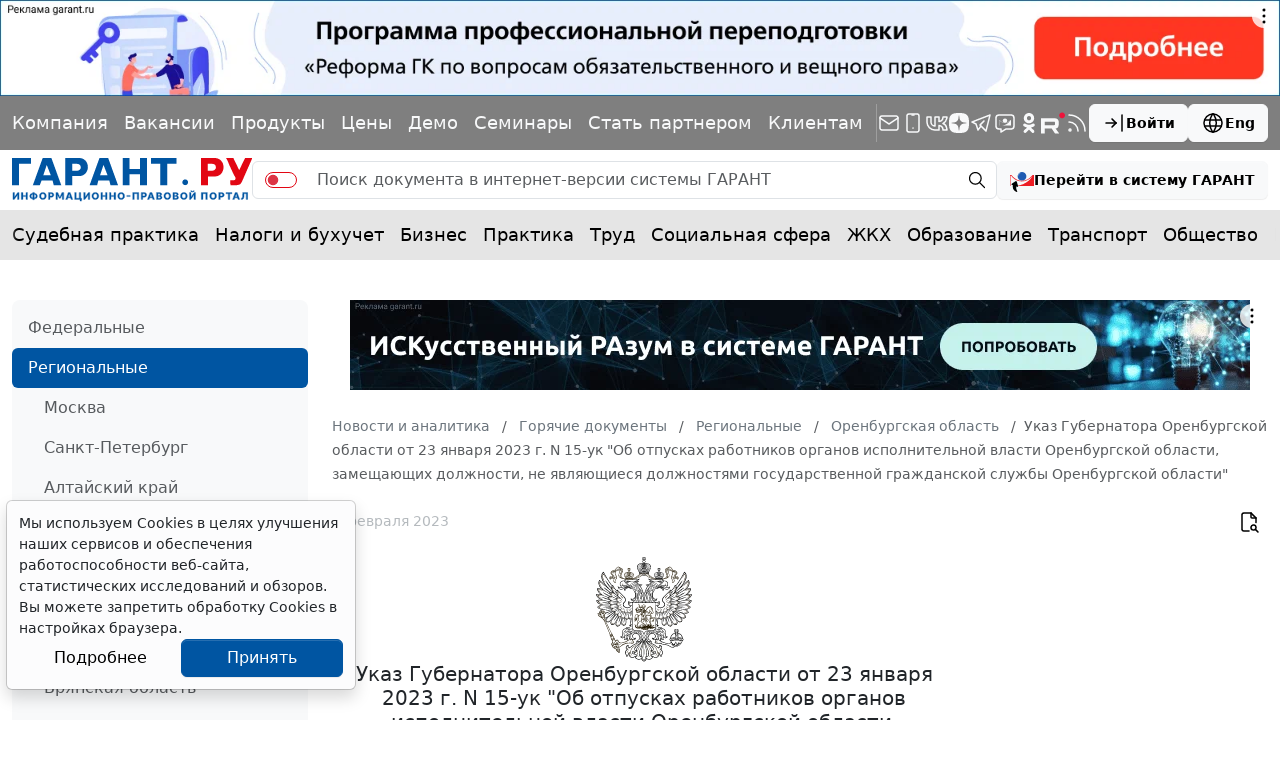

--- FILE ---
content_type: application/javascript;charset=utf-8
request_url: https://w.uptolike.com/widgets/v1/version.js?cb=cb__utl_cb_share_17699111258369
body_size: 396
content:
cb__utl_cb_share_17699111258369('1ea92d09c43527572b24fe052f11127b');